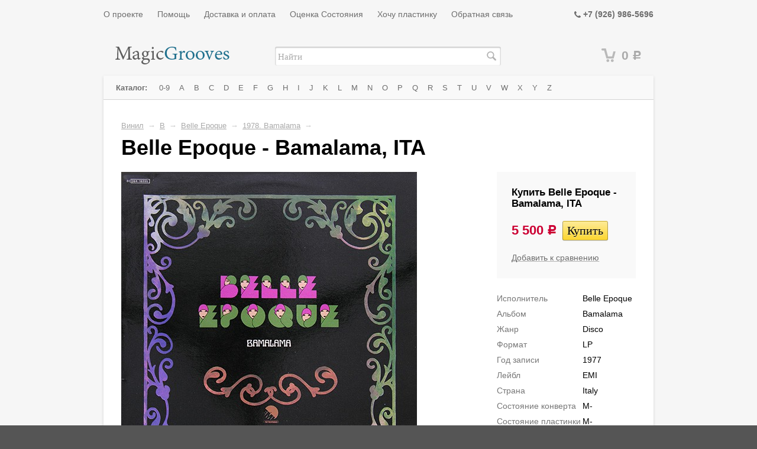

--- FILE ---
content_type: text/html; charset=utf-8
request_url: http://www.magicgrooves.ru/product/belle-epoque-bamalama-ita/
body_size: 22733
content:
<!DOCTYPE html>
<html>
<head>
    <meta http-equiv="Content-Type" content="text/html; charset=utf-8"/>
  	    			    <title>Виниловая пластинка Belle Epoque - Bamalama, ITA, страна производства: Belle Epoque, страна производства: Bamalama, страна производства: Italy, лэйбл: EMI, год записи: 1977. Купить в интернет магазине MagicGrooves.ru</title>
    <meta name="Keywords" content="Виниловая пластинка Belle Epoque - Bamalama, ITA, Винил Belle Epoque - Bamalama, ITA, , страна производства: Belle Epoque, страна производства: Bamalama, страна производства: Italy, лэйбл: EMI, год записи: 1977, Винил, Виниловые пластинки, купить виниловые пластинки, купить винил, магазин виниловых пластинок, Москва, Россия" />
    <meta name="Description" content="Виниловая пластинка Belle Epoque - Bamalama, ITA, страна производства: Belle Epoque, страна производства: Bamalama, страна производства: Italy, лэйбл: EMI, год записи: 1977." />
    
    <link rel="canonical" href="http://www.magicgrooves.ru/product/belle-epoque-bamalama-ita/"/>    <link rel="shortcut icon" href="/favicon.ico"/>
           
    <!-- css -->
    <link href="/wa-data/public/site/themes/default/default.css?v2.2.0.1768649718" rel="stylesheet" type="text/css"/>
    <link href="/wa-data/public/site/themes/default/fancybox/source/jquery.fancybox.css?v=2.1.5" rel="stylesheet" type="text/css"/>
    <link href="/wa-data/public/site/themes/default/waslidemenu/waslidemenu.css?v2.2.0.1768649718" rel="stylesheet" type="text/css"/>
     <link href="/wa-content/font/ruble/arial/fontface.css" rel="stylesheet" type="text/css">     
    <link href="/wa-data/public/site/themes/default/font-awesome.min.css" rel="stylesheet" type="text/css"/>
    
    <!-- js -->
    <script type="text/javascript" src="/wa-content/js/jquery/jquery-1.11.1.min.js" ></script>
    
    <script type="text/javascript" src="/wa-data/public/site/themes/default/fancybox/source/jquery.fancybox.pack.js?v=2.1.5"></script>
    <script type="text/javascript" src="/wa-content/js/jquery/jquery-migrate-1.2.1.min.js"></script>
    <script type="text/javascript" src="/wa-data/public/site/themes/default/default.js?v2.2.0.1768649718"></script>
    <script type="text/javascript" src="/wa-data/public/site/themes/default/waslidemenu/jquery.waslidemenu.min.js?v2.2.0.1768649718"></script>
    <script type="text/javascript" src="/wa-data/public/site/themes/default/sly.min.js"></script>
    <script type="text/javascript" src="/wa-data/public/site/themes/default/horizontal.js"></script>
    <script type="text/javascript" src="/wa-data/public/site/themes/default/plugins.js"></script>

     
    
    <!-- shop app css -->
<link href="/wa-data/public/shop/themes/default/default.shop.css?v2.2.0.1768649718" rel="stylesheet" type="text/css">
<link href="/wa-data/public/shop/themes/default/jquery.bxslider.css?v2.2.0.1768649718" rel="stylesheet" />

<!-- js -->
<script type="text/javascript" src="/wa-apps/shop/js/lazy.load.js?v5.2.4.1768649718"></script>
<script type="text/javascript" src="/wa-data/public/shop/themes/default/jquery.bxslider.min.js?v2.2.0.1768649718"></script>
<script type="text/javascript" src="/wa-content/js/jquery-plugins/jquery.cookie.js?v1.3.0"></script>
<script type="text/javascript" src="/wa-data/public/shop/themes/default/default.shop.js?v2.2.0.1768649718"></script>
<script type="text/javascript" src="/wa-content/js/jquery-plugins/jquery.retina.min.js?v1.3.0"></script>
<script type="text/javascript">$(window).load(function() { 
    $('.promo img').retina({ force_original_dimensions: false });
    $('.product-list img,.product-info img,.cart img').retina();;
    $('.bestsellers img').retina();
});
</script>



<!-- plugin hook: 'frontend_head' -->


    
    <script>
  (function(i,s,o,g,r,a,m){i['GoogleAnalyticsObject']=r;i[r]=i[r]||function(){
  (i[r].q=i[r].q||[]).push(arguments)},i[r].l=1*new Date();a=s.createElement(o),
  m=s.getElementsByTagName(o)[0];a.async=1;a.src=g;m.parentNode.insertBefore(a,m)
  })(window,document,'script','//www.google-analytics.com/analytics.js','ga');

  ga('create', 'UA-59846575-1', 'auto');
  ga('send', 'pageview');

</script>

<!-- Yandex.Metrika counter -->
<script type="text/javascript">
    (function (d, w, c) {
        (w[c] = w[c] || []).push(function() {
            try {
                w.yaCounter28593246 = new Ya.Metrika({
                    id:28593246,
                    clickmap:true,
                    trackLinks:true,
                    accurateTrackBounce:true
                });
            } catch(e) { }
        });

        var n = d.getElementsByTagName("script")[0],
            s = d.createElement("script"),
            f = function () { n.parentNode.insertBefore(s, n); };
        s.type = "text/javascript";
        s.async = true;
        s.src = (d.location.protocol == "https:" ? "https:" : "http:") + "//mc.yandex.ru/metrika/watch.js";

        if (w.opera == "[object Opera]") {
            d.addEventListener("DOMContentLoaded", f, false);
        } else { f(); }
    })(document, window, "yandex_metrika_callbacks");
</script>
<noscript><div><img src="//mc.yandex.ru/watch/28593246" style="position:absolute; left:-9999px;" alt="" /></div></noscript>
<!-- /Yandex.Metrika counter --> 
    
    <!--[if lt IE 9]>
    <script>
    document.createElement('header');
    document.createElement('nav');
    document.createElement('section');
    document.createElement('article');
    document.createElement('aside');
    document.createElement('footer');
    document.createElement('figure');
    document.createElement('hgroup');
    document.createElement('main');
    document.createElement('menu');
    </script>
    <![endif]-->
    
</head>
<body class="color_scheme_green">

    <header class="globalheader">
           
						
				<!-- GLOBAL HEADER -->
				<div id="globalnav" class="dimmed">
					<div class="container">
			
						<button id="mobile-nav-toggle"><!-- nav toggle for mobile devices --></button>
						
						<nav role="navigation">

							    <ul class="pages">
                    <li><a href="/about/">О проекте</a></li>
                    <li><a href="/help/">Помощь</a></li>
                    <li><a href="/shipping_and_payment/">Доставка и оплата</a></li>
                    <li><a href="/evaluation/">Оценка Состояния</a></li>
                    <li><a href="/whish_list/">Хочу пластинку</a></li>
                    <li><a href="/feedback/">Обратная связь</a></li>
            </ul>


<!-- checkout navigation -->

							
							
															<!-- offline contact information -->
								<div class="offline">
									<i class="fa fa-phone" ></i> <b>+7 (926) 986-5696</b>
																	</div>                            
														
						</nav>
						<div class="clear-both"></div>
						 
					</div>
				</div>
				
			

			<!-- EXTENDED HEADER with in-app navigation -->
			<div class="container extendednav" id="header-container">
				<h2>
					<a href="/">
							<img src="/wa-data/public/site/themes/default/img/logo.png" alt="Magicgrooves.ru - виниловые пластинки в коллекцию!" class="logo" />

					</a>
				</h2>
				<form method="get" action="/search/" class="search">
		<div class="search-wrapper">
			<input id="search" type="search" name="query"  placeholder="Найти">
			<button type="submit"></button>
		</div>
	</form>   
									<!-- cart -->
										<div id="cart" class="cart empty">
						 <a href="/cart/" class="cart-summary">
							 <i class="cart-icon"></i>
							 <strong class="cart-total">0 <span class="ruble">Р</span></strong>
						 </a>
						 <div id="cart-content">
							 
						 </div>
						 <a href="/cart/" class="cart-to-checkout" style="display: none;">
							 Посмотреть корзину
						 </a>
					</div>
				
				<div class="clear-both"></div> 
			</div>        
    </header>
    
    <!-- APP CONTENT -->
    <main class="maincontent" role="main">
        <div class="container">
            <div class="page">
                <!-- plugin hook: 'frontend_header' -->

            


    
<nav class="page-nav" role="navigation">

                <!-- plugin hook: 'frontend_nav' -->
    
        
    
        <!-- DROPDOWN nav bar -->
        <div class="nav-hotties nav-sidebar-ousted dropdown">

            
            <!-- categories as a horizontal dropdown menu -->
            
            <ul class="menu-h"><li class="menu_root"><b>Каталог:&nbsp;</b><li><li><a href="/category/0-9/" title="0-9">0-9</a></li><li><a href="/category/a/" title="A">A</a></li><li><a href="/category/b/" title="B">B</a></li><li><a href="/category/c/" title="C">C</a></li><li><a href="/category/d/" title="D">D</a></li><li><a href="/category/e/" title="E">E</a></li><li><a href="/category/f/" title="F">F</a></li><li><a href="/category/g/" title="G">G</a></li><li><a href="/category/h/" title="H">H</a></li><li><a href="/category/i/" title="I">I</a></li><li><a href="/category/j/" title="J">J</a></li><li><a href="/category/k/" title="K">K</a></li><li><a href="/category/l/" title="L">L</a></li><li><a href="/category/m/" title="M">M</a></li><li><a href="/category/n/" title="N">N</a></li><li><a href="/category/o/" title="O">O</a></li><li><a href="/category/p/" title="P">P</a></li><li><a href="/category/q/" title="Q">Q</a></li><li><a href="/category/r/" title="R">R</a></li><li><a href="/category/s/" title="S">S</a></li><li><a href="/category/t/" title="T">T</a></li><li><a href="/category/u/" title="U">U</a></li><li><a href="/category/v/" title="V">V</a></li><li><a href="/category/w/" title="W">W</a></li><li><a href="/category/x/" title="X">X</a></li><li><a href="/category/y/" title="Y">Y</a></li><li><a href="/category/z/" title="Z">Z</a></li></ul>

            <div class="clear-right"></div>
                    
        </div>
    
        
</nav>

<div class="page-content" id="page-content" itemscope itemtype="http://schema.org/WebPage">
				
				<!-- internal navigation breadcrumbs -->
									<nav class="breadcrumbs" itemprop="breadcrumb">
																					<a href="/category/vinyl/">Винил</a> <span class="rarr">&rarr;</span>
																												<a href="/category/b/">B</a> <span class="rarr">&rarr;</span>
																												<a href="/category/belle-epoque/">Belle Epoque</a> <span class="rarr">&rarr;</span>
																												<a href="/category/b-album-bamalama/">1978. Bamalama</a> <span class="rarr">&rarr;</span>
																		</nav>
				
				<link href="/wa-data/public/shop/themes/default/swipebox/css/swipebox.min.css" rel="stylesheet" type="text/css">
<script type="text/javascript" src="/wa-data/public/shop/themes/default/swipebox/js/jquery.swipebox.js"></script>

<article itemscope itemtype="http://schema.org/Product">
    
    <h1>
        <span itemprop="name">Belle Epoque - Bamalama, ITA</span>
            </h1>

    <div class="product_description">
		<!-- purchase -->
		<div class="product-sidebar">
		
			<div class="cart" id="cart-flyer">
			
				<form id="cart-form" method="post" action="/cart/add/">

    <h4>Купить Belle Epoque - Bamalama, ITA</h4>
            
    
        <!-- FLAT SKU LIST selling mode -->
                    
            
            <div itemprop="offers" itemscope itemtype="http://schema.org/Offer">
                                
                                <meta itemprop="price" content="5500">
                <meta itemprop="priceCurrency" content="RUB">
                                <link itemprop="availability" href="http://schema.org/InStock" />
                                <input name="sku_id" type="hidden" value="8176">
                            </div>
    
        
    


    <div class="purchase">

        
        <!-- price -->
        <div class="add2cart">
                        <span data-price="5500.0000" class="price nowrap">5 500 <span class="ruble">Р</span></span>            <input type="hidden" name="product_id" value="629">
            
            <input type="submit"  value="Купить">
            <i class="adding2cart"></i>
            <span class="added2cart" style="display: none;">Belle Epoque - Bamalama, ITA теперь <a href="/cart/"><strong>в вашей корзине покупок</strong></a></span>
        </div>
    </div>
</form>

<script type="text/javascript" src="/wa-data/public/shop/themes/default/product.js?v2.2.0.1768649718"></script>
<script type="text/javascript">
    $(function () {
        new Product('#cart-form', {
            currency: {"code":"RUB","sign":"\u0440\u0443\u0431.","sign_html":"<span class=\"ruble\">\u0420<\/span>","sign_position":1,"sign_delim":" ","decimal_point":",","frac_digits":"2","thousands_sep":" "}
                                });
    });
</script>
				
				<!-- compare -->
				<div>
					<a  class="compare-add inline-link" data-product="629" href="#"><b><i>Добавить к сравнению</i></b></a>
					<a style="display:none" class="compare-remove inline-link" data-product="629" href="#"><b><i>Удалить из сравнения</i></b></a>
					<a id="compare-link" style="display:none" rel="nofollow" href="/compare//" class="bold">Сравнить <span class="count">0</span></a>
				</div>
				
				<!-- plugin hook: 'frontend_product.cart' -->
				
								
			</div>
		
			<!-- plugin hook: 'frontend_product.block_aux' -->
			
						
		</div>  
		
				
        <!-- product features -->
                    <table class="features" id="product-features">
                                    
                                        
                                        <tr>
                        <td class="name">
                            Исполнитель
                        </td>
                        <td class="value" itemprop="ispolnitel">
                                                            Belle Epoque
                                                    </td>
                    </tr>
                                    
                                        <tr>
                        <td class="name">
                            Альбом
                        </td>
                        <td class="value" itemprop="albom">
                                                            Bamalama
                                                    </td>
                    </tr>
                                    
                                        <tr>
                        <td class="name">
                            Жанр
                        </td>
                        <td class="value" itemprop="zhanr">
                                                            Disco
                                                    </td>
                    </tr>
                                    
                                        <tr>
                        <td class="name">
                            Формат
                        </td>
                        <td class="value" itemprop="format">
                                                            LP
                                                    </td>
                    </tr>
                                    
                                        <tr>
                        <td class="name">
                            Год записи
                        </td>
                        <td class="value" itemprop="god_zapisi">
                                                            1977
                                                    </td>
                    </tr>
                                    
                                        <tr>
                        <td class="name">
                            Лейбл
                        </td>
                        <td class="value" itemprop="leybl">
                                                            EMI
                                                    </td>
                    </tr>
                                    
                                        <tr>
                        <td class="name">
                            Страна
                        </td>
                        <td class="value" itemprop="strana">
                                                            Italy
                                                    </td>
                    </tr>
                                    
                                        <tr>
                        <td class="name">
                            Состояние конверта
                        </td>
                        <td class="value" itemprop="sostoyanie_konverta">
                                                            M-
                                                    </td>
                    </tr>
                                    
                                        <tr>
                        <td class="name">
                            Состояние пластинки
                        </td>
                        <td class="value" itemprop="plastinka">
                                                            M-
                                                    </td>
                    </tr>
                                    
                                        <tr>
                        <td class="name">
                            Тип издания
                        </td>
                        <td class="value" itemprop="tip_izdaniya">
                                                            Original
                                                    </td>
                    </tr>
                            </table>
          
    </div>
    <!-- product info & gallery -->
    <div class="product-info" id="overview">

                
            <figure class="product-gallery">
            
                <!-- main image -->
                <div class="image" id="product-core-image">
                    <div class="corner top right">
                        
                    </div>
                    <a href="/wa-data/public/shop/products/29/06/629/images/39942/39942.970.JPG">
                        <img itemprop="image" id="product-image" alt="Belle Epoque - Bamalama, ITA" src="/wa-data/public/shop/products/29/06/629/images/39942/39942.750.JPG">
                    </a>
                    <div id="switching-image" style="display: none;"></div>
                </div>
                
                <!-- thumbs -->
                                    <div class="more-images" id="product-gallery">
                                                    <div class="image selected">
                                <a id="product-image-39942" href="/wa-data/public/shop/products/29/06/629/images/39942/39942.970.JPG" class="swipebox">
                                    <img alt="" src="/wa-data/public/shop/products/29/06/629/images/39942/39942.96x96.JPG">
                                </a>
                            </div>
                                                    <div class="image">
                                <a id="product-image-39943" href="/wa-data/public/shop/products/29/06/629/images/39943/39943.970.JPG" class="swipebox">
                                    <img alt="" src="/wa-data/public/shop/products/29/06/629/images/39943/39943.96x96.JPG">
                                </a>
                            </div>
                                                    <div class="image">
                                <a id="product-image-39944" href="/wa-data/public/shop/products/29/06/629/images/39944/39944.970.jpg" class="swipebox">
                                    <img alt="" src="/wa-data/public/shop/products/29/06/629/images/39944/39944.96x96.jpg">
                                </a>
                            </div>
                                                    <div class="image">
                                <a id="product-image-39945" href="/wa-data/public/shop/products/29/06/629/images/39945/39945.970.jpg" class="swipebox">
                                    <img alt="" src="/wa-data/public/shop/products/29/06/629/images/39945/39945.96x96.jpg">
                                </a>
                            </div>
                                            </div>
                                
            </figure>
    
        
        <!-- plugin hook: 'frontend_product.block' -->
        
        
                    <div class="description" id="product-description" itemprop="description"><h3>Дополнительная информация:</h3><p>Laminated cover.</p></div>
        

        <!-- categories -->
        
        <!-- tags -->
            </div>

</article>


<!-- RELATED PRODUCTS -->


				
				<div class="clear-both"></div>
</div>

<div class="clear-both"></div>

<div id="dialog" class="dialog">
    <div class="dialog-background"></div>
    <div class="dialog-window">
        <!-- common part -->
        <div class="cart">

        </div>
        <!-- /common part -->

    </div>
</div>

<aside id="compare-leash">
        <a style="display:none;" href="/compare//">Сравнить выбранные товары (<strong>0</strong>)</a>
</aside>

            </div>
        </div>
    </main>
    
    <!-- FOOTER -->
    <footer class="globalfooter" role="contentinfo">
        <div class="container noback">
            <div class="footer-block" id="copyright">
                &copy; 2007-2026
                <a href="/">Magicgrooves.ru</a>
            </div>
           
            <div class="clear-both"></div>
        </div>


    </footer>
    
</body>
</html>
